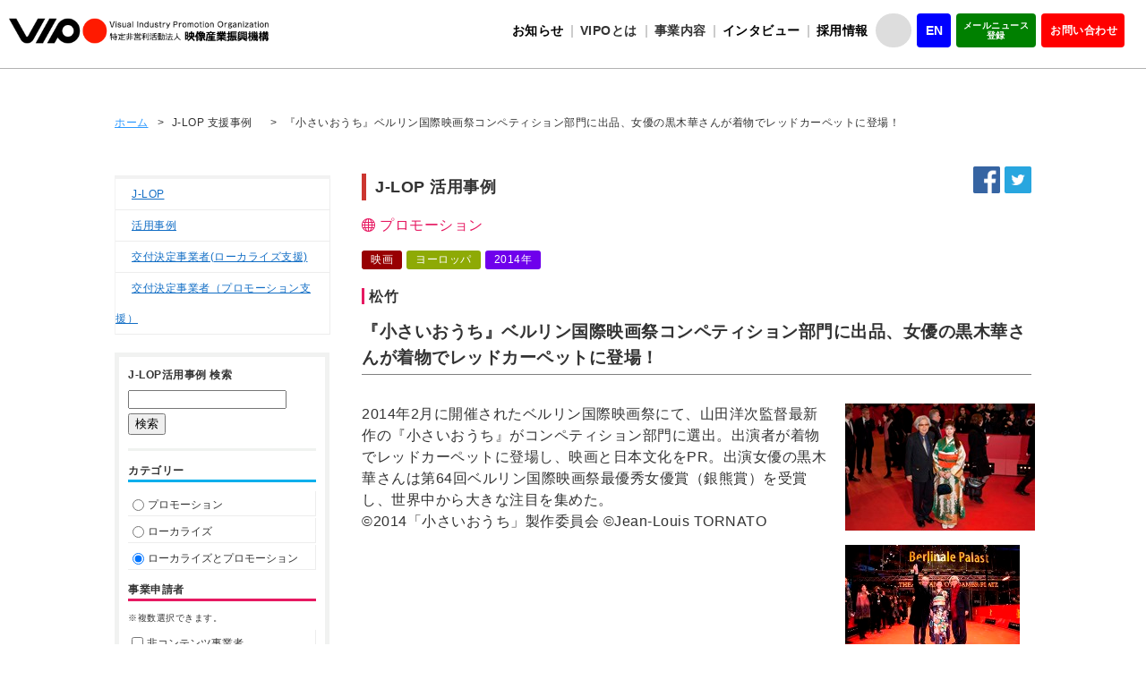

--- FILE ---
content_type: text/html; charset=UTF-8
request_url: https://www.vipo.or.jp/j-lop-case/097/
body_size: 29969
content:

<!DOCTYPE html>
<html lang="ja">
<head>
<meta charset="UTF-8">
<meta http-equiv="X-UA-Compatible" content="IE=edge,chrome=1">
<meta name="viewport" content="width=device-width, initial-scale=1.0">

<link rel="shortcut icon" href="/common/images/favicon.ico"/>
<title>『小さいおうち』ベルリン国際映画祭コンペティション部門に出品、女優の黒木華さんが着物でレッドカーペットに登場！ | 【VIPO】映像産業振興機構</title>
					<meta name="robots" content="index, follow" />
		<meta name="keywords" content="">
		<meta name="description" content="2014年2月に開催されたベルリン国際映画祭にて、山田洋次監督最新作の『小さいおうち』がコンペティション部門に選出。出演者が着物でレッドカーペットに登場し、映画と日本文化をPR。出演女優の黒木華さんは第64回ベルリン国際映画祭最優秀女優賞（銀熊賞）を受賞し、世界中から大きな注目を集めた。
©2014「小さいおうち」製">
		<meta property="og:image" content="https://vipo.or.jp/common/images/no_image.jpg">
		<meta property="og:site_name" content="【VIPO】映像産業振興機構">
		
<!-- Google Tag Manager -->
<script>(function(w,d,s,l,i){w[l]=w[l]||[];w[l].push({'gtm.start':
new Date().getTime(),event:'gtm.js'});var f=d.getElementsByTagName(s)[0],
j=d.createElement(s),dl=l!='dataLayer'?'&l='+l:'';j.async=true;j.src=
'https://www.googletagmanager.com/gtm.js?id='+i+dl;f.parentNode.insertBefore(j,f);
})(window,document,'script','dataLayer','GTM-PWLQSR7');</script>
<!-- End Google Tag Manager -->

<!--css-->
<!-- font -->
<link rel="preconnect" href="https://fonts.googleapis.com">
<link rel="preconnect" href="https://fonts.gstatic.com" crossorigin>
<link href="https://fonts.googleapis.com/css2?family=Noto+Sans:ital,wdth,wght@0,62.5..100,100..900;1,62.5..100,100..900&display=swap" rel="stylesheet">

<link rel="profile" href="http://gmpg.org/xfn/11" />
<link rel="icon" type="image/png" href="https://www.vipo.or.jp/content/themes/vipo/library/images/favicon.png" />
<link rel="shortcut icon" type="image/vnd.microsoft.icon" href="https://www.vipo.or.jp/content/themes/vipo/library/images/favicon.ico" />
<link rel="apple-touch-icon" href="https://www.vipo.or.jp/content/themes/vipo/library/images/apple-touch-icon.png" />
<link rel="stylesheet" type="text/css" media="all" href="https://www.vipo.or.jp/content/themes/vipo/style.css?180817" />
<link rel="alternate" type="application/atom+xml" title="【VIPO】映像産業振興機構" href="https://www.vipo.or.jp/?feed=rss2&cat=4,5,6" />
<link rel="stylesheet" href="/common/css/common.css?ver=20260105" />
<link rel="stylesheet" href="/common/css/jquery.mmenu.all.css">
<link rel="stylesheet" href="/common/css/jquery.mCustomScrollbar.css">

<link rel="stylesheet" href="https://www.vipo.or.jp/content/themes/vipo/library/css/style_jlop.css">


<script type="text/javascript" src="/common/js/ga.js"></script>
<meta name='robots' content='max-image-preview:large' />
<link rel='dns-prefetch' href='//www.vipo.or.jp' />
<link rel='dns-prefetch' href='//challenges.cloudflare.com' />
<link rel="alternate" title="oEmbed (JSON)" type="application/json+oembed" href="https://www.vipo.or.jp/wp-json/oembed/1.0/embed?url=https%3A%2F%2Fwww.vipo.or.jp%2Fj-lop-case%2F097%2F" />
<link rel="alternate" title="oEmbed (XML)" type="text/xml+oembed" href="https://www.vipo.or.jp/wp-json/oembed/1.0/embed?url=https%3A%2F%2Fwww.vipo.or.jp%2Fj-lop-case%2F097%2F&#038;format=xml" />
<style id='wp-img-auto-sizes-contain-inline-css' type='text/css'>
img:is([sizes=auto i],[sizes^="auto," i]){contain-intrinsic-size:3000px 1500px}
/*# sourceURL=wp-img-auto-sizes-contain-inline-css */
</style>
<link rel='stylesheet' id='jvm-rich-text-icons-icon-font-css-css' href='https://www.vipo.or.jp/content/plugins/jvm-rich-text-icons/dist/fa-4.7/font-awesome.min.css?ver=6.9' type='text/css' media='all' />
<style id='wp-emoji-styles-inline-css' type='text/css'>

	img.wp-smiley, img.emoji {
		display: inline !important;
		border: none !important;
		box-shadow: none !important;
		height: 1em !important;
		width: 1em !important;
		margin: 0 0.07em !important;
		vertical-align: -0.1em !important;
		background: none !important;
		padding: 0 !important;
	}
/*# sourceURL=wp-emoji-styles-inline-css */
</style>
<link rel='stylesheet' id='contact-form-7-css' href='https://www.vipo.or.jp/content/plugins/contact-form-7/includes/css/styles.css?ver=6.1.4' type='text/css' media='all' />
<style id='contact-form-7-inline-css' type='text/css'>
.wpcf7 .wpcf7-recaptcha iframe {margin-bottom: 0;}.wpcf7 .wpcf7-recaptcha[data-align="center"] > div {margin: 0 auto;}.wpcf7 .wpcf7-recaptcha[data-align="right"] > div {margin: 0 0 0 auto;}
/*# sourceURL=contact-form-7-inline-css */
</style>
<script type="text/javascript" src="https://www.vipo.or.jp/wp-includes/js/jquery/jquery.js" id="jquery-core-js"></script>
<script type="text/javascript" src="https://www.vipo.or.jp/wp-includes/js/jquery/jquery-migrate.js" id="jquery-migrate-js"></script>
<script type="text/javascript" src="https://www.vipo.or.jp/content/themes/vipo/library/js/plugins.js" id="Plugins-js"></script>
<script type="text/javascript" src="https://www.vipo.or.jp/content/themes/vipo/library/js/global.js" id="Global Script-js"></script>
<link rel="https://api.w.org/" href="https://www.vipo.or.jp/wp-json/" /><link rel="canonical" href="https://www.vipo.or.jp/j-lop-case/097/" />
<link rel='shortlink' href='https://www.vipo.or.jp/?p=7845' />
		<style type="text/css" id="wp-custom-css">
			/* common table style */
.cmn_tbl {
  border: 1px solid #ccc !important;
}
.cmn_tbl th, .cmn_tbl td {
  text-align: left !important;
  vertical-align: top;
  border: 1px solid #ccc !important;
}
.cmn_tbl th{
	background: #eee;
}

/* J-LOD */
.jlodcase {
  display: flex;
  box-sizing: border-box;
  width: 100%;
}
.jlodcase_item {
  background: #efefef;
  margin-right: 10px;
  width: 240px;
}
.jlodcase_item:last-child {
  margin-right: 0;
}
.jlodcase_item img {
  object-fit: contain;
  height: 240px;
  width: 240px;
}

/* profile_flex */
.profile_flx {
  display: flex;
  justify-content: space-between;
  margin-bottom: 1em;
}
.pf_left {
  width: 140px;
margin-bottom: 1em;
}
.pf_left img {
  width: 100%;
}
.pf_right {
/*  width: 570px;*/
	width: calc(100% - 180px);
}
@media screen and (max-width:769px){
	.profile_flx {
		display: block;
	}
	.pf_right {
		width: 100%;
	}
}

/* other */
#post-content .check_pos_alert .wpcf7-not-valid-tip {
  position: static;
}
em, b {
  font-weight: bold;
}
.contents-inner h4 {
  border-bottom: 2px solid #dcdcdc;
}

/* add220607 */
.blocknone {
display: inline !important;
background: none !important;
padding: 0 !important;
margin: 0 !important;
}

/* イチオシの文字サイズ大きい時 */
@media screen and (min-width: 769px){
#work p {
font-size: 18px !important;
}
}

/* 2列 221027 */
.related_box {
display: flex;
flex-direction: column;
}
.related_item {
width: 100%;
}
.int_multi {
flex-direction: row !important;
flex-wrap: wrap !important;
}
.int_multi .related_item {
width: 47%;
}
.int_multi .related_item br {
display: none;
}

@media screen and (min-width:769px){
#pagetop{
bottom: 200px;
}
}

/* btn 230908 */
.btn-click {
  position: relative;
  z-index: 10;
}

.btn-click a {
padding: .8em 1em !important;
｝
		</style>
		<style>html {margin-top: 0px !important;}</style>
<link href="https://use.fontawesome.com/releases/v7.1.0/css/all.css" rel="stylesheet">

<script src="https://challenges.cloudflare.com/turnstile/v0/api.js" async defer></script>
</head>

<body  class="wp-singular j-lop-case-template-default single single-j-lop-case postid-7845 wp-theme-vipo stk-has-block-style-inheritance">
<div id="container">
<!-- Google Tag Manager (noscript) -->
<noscript><iframe src="https://www.googletagmanager.com/ns.html?id=GTM-PWLQSR7"
height="0" width="0" style="display:none;visibility:hidden"></iframe></noscript>
<!-- End Google Tag Manager (noscript) -->
<header>
	<div class="headArea fixed">
	<div class="inner">
		<h1 class="logo"><a href="/"><img src="/common/images/logo.gif" alt="VIPO"></a></h1>
		
		<!-- SP -->
		<p id="menuBtn"><a href="#menu"><img src="/common/images/sp_menu_btn.gif" alt="MENU"></a></p>
		
		<nav id="menu">
			<ul>
				<li class="news"><a href="/news/">お知らせ</a></li>
				<li class="about"><a href="">VIPOとは</a>
					<ul class="about-list">
						<li><a href="/about/">VIPOとは</a></li>
						<li><a href="/about/value/">VIPOの理念</a></li>
						<li><a href="/about/establishment-purpose/">設立主旨・沿革</a></li>
						<li><a href="/about/greetings/">理事長挨拶</a></li>
						<li><a href="/about/executive-board/">役員紹介</a></li>
						<li><a href="/about/member-introduction">会員紹介</a></li>
						<li><a href="/about/organization-administration/">組織運営</a></li>
						<li><a href="/about/access/">所在地</a></li>
					</ul>
				</li>
				<li class="project"><a href="">事業内容</a>
					<ul class="project-list">
						<li><a href="/project/">事業一覧</a></li>
						<li><a href="/about/report/">事業実績・報告</a></li>
						<li><a href="/about/history/">主な事業活動</a></li>
						<li><a href="/past-projects/">過去の実施事業</a></li>
					</ul>
				</li>
				<li class="interview"><a href="/interview/list/">インタビュー</a></li>
				<li class="recruit"><a href="/contact/recruit/">採用情報</a></li>
				
				<!--li class="search"><a href="#">サイト内検索</a></li-->
				
				<li class="contact"><a href="/contact/">お問い合わせ</a></li>
				<li class="mailnews"><a href="https://news.vipo.or.jp/mf/vipo/mm/i">メールニュース登録</a></li>
				<li class="en"><a href="/en/">English site</a></li>
			</ul>
		</nav>
		
		<!-- PC -->
		<nav id="headNav">
		<div class="headNav">
			<ul class="nav">
				<li class="textmenu"><a href="/news/">お知らせ</a></li>
				<li class="textmenu about has-child">
					<span>VIPOとは</span>
					<div class="headSubnav-container">
						<div class="headSubnav">
							<div class="title"><span>VIPOとは</span></div>
							<ul>
								<li class="item"><i class="fa-solid fa-caret-right"></i><a href="/about/">VIPOとは</a></li>
								<li class="item"><i class="fa-solid fa-caret-right"></i><a href="/about/value/">VIPOの理念</a></li>
								<li class="item"><i class="fa-solid fa-caret-right"></i><a href="/about/establishment-purpose/">設立趣旨・沿革</a></li>
								<li class="item"><i class="fa-solid fa-caret-right"></i><a href="/about/greetings/">理事長挨拶</a></li>
								<li class="item"><i class="fa-solid fa-caret-right"></i><a href="/about/executive-board/">役員紹介</a></li>
								<li class="item"><i class="fa-solid fa-caret-right"></i><a href="/about/member-introduction/">会員紹介</a></li>
								<li class="item"><i class="fa-solid fa-caret-right"></i><a href="/about/organization-administration/">組織運営</a></li>
								<li class="item"><i class="fa-solid fa-caret-right"></i><a href="/about/access/">所在地</a></li>
							</ul>
						</div>
					</div>
				</li>
				<li class="textmenu jigyo has-child">
					<span>事業内容</span>
					<div class="headSubnav-container">
						<div class="headSubnav">
							<div class="title"><span>事業内容</span></div>
							<ul>
								<li class="item"><i class="fa-solid fa-caret-right"></i><a href="/project/">事業一覧</a></li>
								<li class="item"><i class="fa-solid fa-caret-right"></i><a href="/about/report/">事業実績・報告</a></li>
								<li class="item"><i class="fa-solid fa-caret-right"></i><a href="/about/history/">主な事業活動</a></li>
								<li class="item"><i class="fa-solid fa-caret-right"></i><a href="/past-projects/">過去の実施事業</a></li>
							</ul>
						</div>
					</div>
				</li>
				<li class="textmenu"><a href="/interview/list/">インタビュー</a></li>
				<li class="textmenu"><a href="/contact/recruit/">採用情報</a></li>
				
				<form class="search-container" action="/search_result" id="cse-search-box">
					<input type="hidden" name="cx" value="013190754760012482235:_lwxmnbhwde" />
					<input type="hidden" name="ie" value="UTF-8" />
					<input id="search-box" type="text" class="search-box" name="q" />
					<label for="search-box"><span class="glyphicon glyphicon-search search-icon"><i class="fa-solid fa-magnifying-glass"></i></span></label>
					<input type="submit" id="search-submit" name="sa" />
				</form>
				
				<li class="nav_button nav_en"><a href="/en/">EN</a></li>
				<li class="nav_button nav_mailnews"><a href="https://news.vipo.or.jp/mf/vipo/mm/i">メールニュース<br>登録</a></li>
				<li class="nav_button nav_contact"><a href="/contact/">お問い合わせ</a></li>
			</ul>
		</nav>
	</div><!-- / .inner -->
	
	</div>
	
</header>
			<!-- primary -->
			<div id="primary">
				<!-- breadcrumbs -->
				<nav id="breadcrumbs" role="navigation">
					<span><a title="【VIPO】映像産業振興機構に移動" href="https://www.vipo.or.jp/" class="home">ホーム</a></span><span class="separator">&gt;</span><span property="itemListElement" typeof="ListItem"><a property="item" typeof="WebPage" title="J-LOP 支援事例へ移動"><span property="name">J-LOP 支援事例</span></a><meta property="position" content="2"></span><span class="separator">&gt;</span><span property="itemListElement" typeof="ListItem"><span property="name">『小さいおうち』ベルリン国際映画祭コンペティション部門に出品、女優の黒木華さんが着物でレッドカーペットに登場！</span><meta property="position" content="3"></span>				</nav>
				<!-- /breadcrumbs -->
					
				<!-- content -->
				<div id="content" role="main">

					
						<!-- post-7845 -->
						<article id="post-7845" class="post-7845 j-lop-case type-j-lop-case status-publish has-post-thumbnail hentry j-lop-case_cat-promotion j-lop-case_operator-56 j-lop-case_genre-movie j-lop-case_area-europa j-lop-case_year-47">
							<header>
								<ul id="social-icons">
									<li>
										<a href="javascript:window.open('https://www.facebook.com/sharer/sharer.php?u='+encodeURIComponent(document.URL), '', 'width=640,height=480,resizable=yes,scrollbars=yes');void(0);" id="social-facebook">
											Facebookでシェアする
										</a>
									</li>
									<li>
										<a href="javascript:window.open('https://twitter.com/share?url='+encodeURIComponent(document.URL)+'&amp;text='+encodeURIComponent(document.title), '', 'width=640,height=480,resizable=yes,scrollbars=yes');void(0);" id="social-twitter">
											Twitterでシェアする
										</a>
									</li>
								</ul>
								
								<p id="case-title">J-LOP 活用事例</p>
								
								<p class="article-type promotion">プロモーション</p>				
								<ul class="article-category">
									<li class="j-lop-case_genre">映画</li><li class="j-lop-case_area">ヨーロッパ</li><li class="j-lop-case_year">2014年</li>								</ul>
				
								<p class="article-operator promotion">松竹</p>								
																	<h1 id="page-title">『小さいおうち』ベルリン国際映画祭コンペティション部門に出品、女優の黒木華さんが着物でレッドカーペットに登場！</h1>
															</header>
							
							<div id="post-content">
								<ul class="article-images">
																		<li><img src="https://www.vipo.or.jp/u/2-c-Jean-Louis-TORNATO-horizontal-2-2.jpg"></li>
																		<li><img src="https://www.vipo.or.jp/u/14-c-Jean-Louis-TORNATO-OK-1.jpg"></li>
																	</ul>
					
								<p>2014年2月に開催されたベルリン国際映画祭にて、山田洋次監督最新作の『小さいおうち』がコンペティション部門に選出。出演者が着物でレッドカーペットに登場し、映画と日本文化をPR。出演女優の黒木華さんは第64回ベルリン国際映画祭最優秀女優賞（銀熊賞）を受賞し、世界中から大きな注目を集めた。<br />
©2014「小さいおうち」製作委員会 ©Jean-Louis TORNATO</p>
							</div>

						</article>
						<!-- /post-7845 -->

										
					<nav id="meta-nav-bottom" class="meta-nav">
						<a class="back" href="/j-lop-case/">J-LOP 活用事例の一覧に戻る</a>
					</nav>
					
				</div>
				<!-- /content -->
				
				<nav id="left-nav" role="navigation" class="j-lop-case">
	
	<div class="menu-j-lop-case-container"><ul id="menu-j-lop-case" class="menu"><li id="menu-item-11560" class="menu-item menu-item-type-custom menu-item-object-custom menu-item-11560"><a href="/project/j-lop/">J-LOP</a></li>
<li id="menu-item-11561" class="menu-item menu-item-type-custom menu-item-object-custom menu-item-11561"><a href="/j-lop-case/">活用事例</a></li>
<li id="menu-item-11562" class="menu-item menu-item-type-custom menu-item-object-custom menu-item-11562"><a href="/project/j-lop/list-localize/">交付決定事業者(ローカライズ支援)</a></li>
<li id="menu-item-11563" class="menu-item menu-item-type-custom menu-item-object-custom menu-item-11563"><a href="/project/j-lop/list-promotion/">交付決定事業者（プロモーション支援）</a></li>
</ul></div><div id="j-lop-case-left-nav-container" class="case-nav-container">
	<form action="https://www.vipo.or.jp/" method="get" class="form-free">
		<p>J-LOP活用事例 検索</p>
		<input type="text" name="s" value="">
		<input type="hidden" name="post_type" value="j-lop-case">
		<input type="submit" value="検索">
	</form>

	<form action="https://www.vipo.or.jp/" method="get" class="form-select">
		<input type="hidden" name="s" value="">
		<input type="hidden" name="post_type" value="j-lop-case">
		<input type="hidden" name="select" value="j-lop-case">
		<h3 class="form-title case_cat">カテゴリー</h3><ul class="case_cat_list"><li><label><input type="radio" name="case_cat[]" value="プロモーション">プロモーション</label></li><li><label><input type="radio" name="case_cat[]" value="ローカライズ">ローカライズ</label></li><li><label><input type="radio" name="case_cat[]" value="" checked>ローカライズとプロモーション</label></li></ul><h3 class="form-title case_operator">事業申請者</h3><p class="form-comment">※複数選択できます。</p><ul><li><label><input type="checkbox" name="case_operator[]" value="非コンテンツ事業者">非コンテンツ事業者</label></li><li><label><input type="checkbox" name="case_operator[]" value="コンテンツ系事業者">コンテンツ系事業者</label></li></ul><h3 class="form-title case_genre">ジャンル</h3><p class="form-comment">※複数選択できます。</p><ul><li><label><input type="checkbox" name="case_genre[]" value="TV番組">TV番組</label></li><li><label><input type="checkbox" name="case_genre[]" value="アニメ">アニメ</label></li><li><label><input type="checkbox" name="case_genre[]" value="キャラクター">キャラクター</label></li><li><label><input type="checkbox" name="case_genre[]" value="ゲーム">ゲーム</label></li><li><label><input type="checkbox" name="case_genre[]" value="映画">映画</label></li><li><label><input type="checkbox" name="case_genre[]" value="音楽">音楽</label></li><li><label><input type="checkbox" name="case_genre[]" value="電子コミック・出版">電子コミック・出版</label></li><li><label><input type="checkbox" name="case_genre[]" value="コンテンツの有効活用">コンテンツの有効活用</label></li></ul><h3 class="form-title case_area">地域</h3><p class="form-comment">※複数選択できます。</p><ul class="case_area_list"><li><label><input type="checkbox" name="case_area[]" value="アジア">アジア</label></li><li><label><input type="checkbox" name="case_area[]" value="ヨーロッパ">ヨーロッパ</label></li><li><label><input type="checkbox" name="case_area[]" value="北米">北米</label></li><li><label><input type="checkbox" name="case_area[]" value="中南米">中南米</label></li><li><label><input type="checkbox" name="case_area[]" value="オセアニア">オセアニア</label></li><li><label><input type="checkbox" name="case_area[]" value="アフリカ">アフリカ</label></li></ul><h3 class="form-title case_year">実施年</h3><p class="form-comment">※複数選択できます。</p><ul class="case_year_list"><li><label><input type="checkbox" name="case_year[]" value="2014年">2014年</label></li><li><label><input type="checkbox" name="case_year[]" value="2013年">2013年</label></li><li><label><input type="checkbox" name="case_year[]" value="2015年">2015年</label></li></ul>		<input type="submit" value="検索">
	</form>
</div>	
</nav>
				
			</div>
			<!-- /primary -->

<footer class="changeArea">
<p id="pagetop"><img src="/common/images/pagetop.png" alt="ページトップへ"></p>
	<div id="footArea">
	
		<div class="footbox box01n">
			<ul>
			  <li class="ttl"><a href="/about/">VIPOとは</a> </li>
			  <li><a href="/about/value/">理念</a></li>
			  <li><a href="/about/greetings/">理事長挨拶</a></li>
			  <li><a href="/about/establishment-purpose/">設立趣旨・沿革</a>
			    <ul>
			      <li><a href="/about/establishment-purpose/establishment-purpose-2/">・経団連提言－知的財産推進計画2004</a></li>
			    </ul>
			  </li>
			  <li><a href="/about/organization-administration/">組織運営</a>
			    <ul>
			      <li><a href="/about/organization-administration/organization-administration-2/">・定款</a></li>
			    </ul>
			  </li>
			  <li><a href="/about/executive-board/">役員紹介</a></li>
			  <li><a href="/about/member-introduction/">会員紹介</a></li>
			  <li><a href="/about/access/">アクセス</a></li>
			  <li><a href="/about/history/">主な事業活動</a></li>
			  <li><a href="/u/tanka2.pdf">クラス別調査研究受託人件費単価</a></li>
			  <li><a href="/about/report/">事業実績・報告</a>
			    <ul>
			      <li><a href="/about/report/business-report/">・事業報告</a></li>
			      <li><a href="/about/report/business-plan/">・事業計画</a></li>
			      <li><a href="/about/report/financial-report/">・会計報告</a></li>
			      <li><a href="/about/report/accounts-budget/">・会計予算</a></li>
			      <li><a href="/about/report/activity-report/">・年間活動報告書</a></li>
			    </ul>
			  </li>
			</ul>
		</div>
		<!-- .box1n -->
		
		<div class="footbox box02n">
			<ul>
				<li class="ttl"><a href="/project/">事業内容</a></li>
			  <li><span>人材育成</span>
					<ul>
						<li><a href="/project/academy/">・VIPOアカデミー</a></li>
						<li><a href="/project/ndjc/">・ndjc: 若手映画作家育成プロジェクト</a></li>
						<li><a href="/project/cinema-intern/">・映画スタッフ育成事業</a></li>
						<li><a href="/project/afi/">・AFI Conservatory 日本人留学生推薦事業</a></li>
						<li><a href="/project/kyotofilmpitching/">・京都映画企画市</a></li>
						<li><a href="/project/vipo_film_lab/">・「VIPO Film Lab」</a></li>
					</ul>
				</li>
			  <li><span>人材育成/海外展開・市場開拓</span>
					<ul>
						<li><a href="/project/seminar/">・セミナー・ワークショップ</a></li>
						<li><a href="/project/jppp/">・令和7年度文化庁「活字文化のグローバル展開推進事業」</a></li>
						<li><a href="/project/legal/">・VIPO無料法律相談</a></li>
					</ul>
				</li>
			  <li><span>海外展開・市場開拓</span>
					<ul>
						<li><a href="/project/jloxplusr6/">・令和6年度補正クリエイター・事業者支援事業費補助金（クリエイター・事業者海外展開促進）</a></li>
						<li><a href="/project/caravan_r6/">・令和6年度 舞台芸術等総合支援事業（全国キャラバン）</a></li>
						<li><a href="/project/caravan_r7/">・令和7年度 舞台芸術等総合支援事業（全国キャラバン）</a></li>
						<li><a href="/project/anti-piracy_measures_r6/">・令和6年度海賊版対策事業（日越著作権協力事業）</a></li>
						<li><a href="/project/cofesta/">・コ・フェスタ JAPAN国際コンテンツフェスティバル</a></li>
						<li><a href="/project/cannes_in_tokio/">・カンヌ監督週間 in Tokio</a></li>
						<li><a href="/project/festivalscope/">・Festival Scope活用事業</a></li>
						<li><a href="/project/africa/">・令和7年度文化庁「国際文化交流・協力推進事業」（TICAD9関連イベントに係る調査及び企画運営実施業務）</a></li>
					</ul>
				</li>
			  <li><span>調査・情報サービス</span>
					<ul>
						<li><a href="/project/jacc/">・Japan Content Catalog</a></li>
						<li><a href="/project/jldb_r6/">・令和6年度全国ロケーションデータベースの利用促進等のための調査研究（JFCとの協業）</a></li>
						<li><a href="/project/japan-book-bank/">・Japan Book Bank 事業</a></li>
					</ul>
				</li>
			  <li><span>アーカイブ</span>
					<ul>
						<li><a href="/project/archive-corebase_kyoto-nonfilm_r5/">・令和5年度アーカイブ中核拠点形成モデル事業</a></li>
					</ul>
				</li>
			</ul>
			&nbsp;
			
			<details>
			<summary>過去の補助金事業</summary>
			<ul>
				<li><a href="/project/j-lop/">J-LOP</a></li>
				<li><a href="/project/j-lop-plus/">J-LOP+</a></li>
				<li><a href="/project/jlop/">JLOP</a></li>
				<li><a href="/project/jlop4/">J-LOP4</a></li>
				<li><a href="/project/hojokin2018/">クリエイターを中心としたグローバルコンテンツエコシステム創出事業費補助金</a></li>
				<li><a href="/project/j-lod/">J-LOD（平成30年度補助金）</a></li>
				<li><a href="/project/j-lodr1/">J-LOD（令和元年度補助金）</a></li>
				<li><a href="/project/j-lodr2/">J-LOD（令和2年度補助金）</a></li>
				<li><a href="/project/j-lodlive/">J-LODlive</a></li>
				<li><a href="/project/j-lodlive2/">J-LODlive2</a></li>
				<li><a href="/project/j-lodr3/">J-LOD（令和3年度補助金）</a></li>
				<li><a href="/project/jlox/">JLOX（令和4年度補助金）</a></li>
				<li><a href="/project/jloxplus/">JLOX＋（令和5年度補助金）</a></li>
			</ul>
			</details>
		</div>
		<!-- / .footbox box02n -->

    <div class="footbox box03n">
      <ul>
        <li class="ttl"><a href="https://news.vipo.or.jp/mf/vipo/mm/i">メールニュース登録</a></li>
        <li class="ttl"><a href="/contact/">お問い合わせ</a></li>
        <ul>
          <li><a href="/contact/recruit/">採用情報</a></li>
        </ul>
        <li class="ttl"><a href="/about/logo-guildline/">ロゴ規定</a></li>
        <li class="ttl"><a href="/privacy-policy/">プライバシーポリシー</a></li>
        <li class="ttl"><a href="/rules/">利用規約</a></li>
        <li class="ttl"><a href="/news/">新着情報一覧</a></li>
        <li class="ttl"><a href="/interview/list/">インタビュー</a></li>
        <li class="ttl"><a href="/about-member/">会員について</a></li>
          <ul>
            <li><a href="/about-member/#anchor01">入会方法</a></li>
          </ul>
      </ul>
    </div>
    <!-- / .footbox box03n --> 

  </div>
  <!-- / .footArea -->

  <p class="logo"><a href="/"><img src="/common/images/foot_logo.gif" alt="VIPO"></a></p>
  <p class="copy">
    <small>&copy; 2016-<span id="thisYear"></span> VIPO</small>
    <script type="text/javascript">
    date = new Date();
    thisYear = date.getFullYear();
    document.getElementById("thisYear").innerHTML = thisYear;
    </script>
  </p>
</footer>
<script>$ = jQuery;</script>
<!--
<script type='text/javascript' src='/content/plugins/easy-fancybox/js/jquery.fancybox.min.js'></script>
<script type="text/javascript">jQuery(document).on('ready post-load', function(){
var fb_IMG_select = 'a[href*=".jpg"]:not(.nofancybox,.pin-it-button), area[href*=".jpg"]:not(.nofancybox), a[href*=".jpeg"]:not(.nofancybox,.pin-it-button), area[href*=".jpeg"]:not(.nofancybox), a[href*=".png"]:not(.nofancybox,.pin-it-button), area[href*=".png"]:not(.nofancybox)';
jQuery(fb_IMG_select).addClass('fancybox image');
jQuery('a.fancybox').fancybox({'overlayColor': '#fff','overlayOpacity': 0.9,'hideOnContentClick': false,'titleShow': false});});
</script>
-->
<!-- <script src="/common/js/jquery-1.11.1.min.js"></script>  -->
<script src="/common/js/common.js"></script>
<!-- <script src="http://code.jquery.com/jquery-2.2.0.js"></script> -->
<script src="/common/js/jquery.mmenu.all.min.js"></script>
<script src="/common/js/jquery.cookie.js"></script>
<script src="/common/js/fontsize-change.js"></script>
<script src="/common/js/jquery.matchHeight.js"></script>
<script src="/common/js/smartRollover.js"></script>
<script src="/common/js/jquery.mCustomScrollbar.min.js"></script>
<script>
$(function(){
	var $menu = $('#menu');
	$menu.css({display:'none'});
	$menu.mmenu({
		offCanvas: {
			position :'right'
		}
	});
	var api = $menu.data('mmenu');
	api.bind('open', function () {
		$menu.css({display:'block'});
	});
	api.bind('closed', function () {
		$menu.css({display:'none'});
	});
	$('#menuBtn').click(function(event){
		event.preventDefault();
	});
			$('.scrollbox').mCustomScrollbar();
	});

</script>
<!-- <div class="fix-nav">
  <a href="https://www.vipo.or.jp/project/j-lodr2/" target="_blank" rel="noopener"><img src="https://www.vipo.or.jp/common/images/fix-nav-jlodr1.png" alt="" width="100%" height="auto"></a>
</div> -->
</body>

</html>

--- FILE ---
content_type: text/css
request_url: https://www.vipo.or.jp/content/themes/vipo/library/css/style_jlop.css
body_size: 1609
content:
@charset "utf-8";
/* CSS Document */

/*
#primary{
	width: 1024px;
	margin:10px auto;
	font-size:88%;
}
*/

#content{
	float: right;
	width: 780px;
	margin-top: 3rem;
}
#left-nav{
	margin-top:50px;
}
#left-nav ul li{
}
#breadcrumbs{
	position: static !important;
}

/*J-LOP, J-LOP支援事例 メニュー調整*/

#left-nav ul li{
 background:#fff;
 border-bottom:1px solid #ededed;
 border-right:1px solid #ededed;
}
#left-nav ul li:hover,#left-nav .current-menu-item{
	background:#ffcbcb;
}
#left-nav #menu-j-lop-case li:hover,#left-nav #menu-j-lop-case .current-menu-item,
#left-nav #menu-jlop-case li:hover,#left-nav #menu-jlop-case .current-menu-item,
#left-nav .menu-j-lop-case-2-container li:hover,#left-nav .menu-j-lop-case-2-container .current-menu-item{
	background:#c30d23;
}


#content .gp2018-case  header,
#content .j-lop-case  header,
#content .j-lop-plus-case  header,
#content .jlop-case  header,
#content .j-lop4-case  header{
	margin: 0 0 2rem 2rem;
}
#content header #page-title {
	font-size: 121%;
	font-weight: bold;
	border-bottom: 1px solid gray;
	margin-bottom: 2rem;
	margin-top: 1rem;
	line-height: 1.5;
	padding-bottom: 4px;
}

.type-gp2018-case .case-container a,
.type-j-lop-case .case-container a,
.type-j-lop-plus-case .case-container a,
.type-jlop-case .case-container a,
.post-type-archive-j-lop4-case .case-container a {
	border-radius: 4px;
	text-decoration: none;
}

#social-icons {
	position: relative;
	top: -8px;
}

#post-content,
#meta-nav-bottom {
	width: calc(784px - 2rem);
	margin-left: 2rem;
}

h3 {
	line-height: 1.3;
	margin-bottom: 8px;
	font-weight: bold;
}


--- FILE ---
content_type: application/javascript; charset=UTF-8
request_url: https://www.vipo.or.jp/common/js/smartRollover.js
body_size: 776
content:
//フェードせずにhoverで画像切り替え
function smartRollover() {

	if(document.getElementsByTagName) {

		var images = document.getElementsByTagName("img");



		for(var i=0; i < images.length; i++) {

			if(images[i].getAttribute("src").match("_off."))

			{

				images[i].onmouseover = function() {

					this.setAttribute("src", this.getAttribute("src").replace("_off.", "_on."));

				}

				images[i].onmouseout = function() {

					this.setAttribute("src", this.getAttribute("src").replace("_on.", "_off."));

				}

			}

		}

	}

}



if(window.addEventListener) {

	window.addEventListener("load", smartRollover, false);

}

else if(window.attachEvent) {

	window.attachEvent("onload", smartRollover);

}